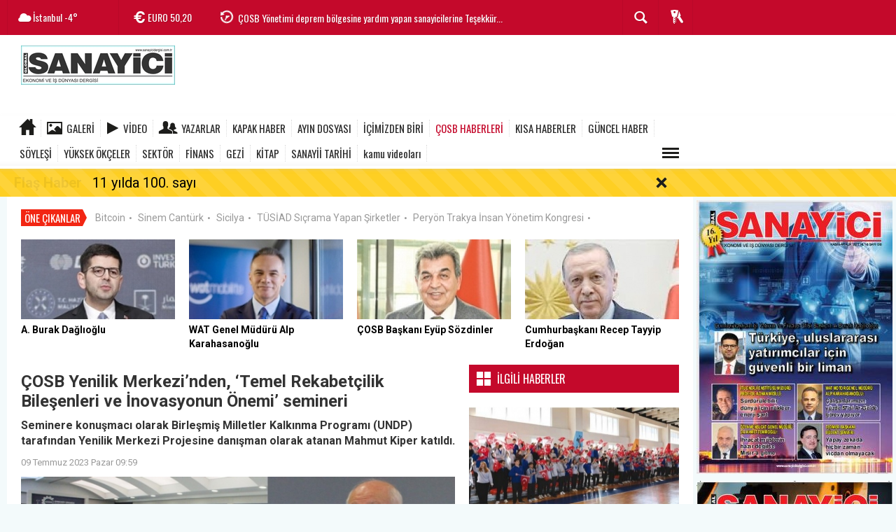

--- FILE ---
content_type: text/html; charset=utf-8
request_url: https://www.sanayicidergisi.com.tr/cosb-haberleri/cosb-yenilik-merkezinden-temel-rekabetcilik-bilesenleri-ve-inovasyonun-h2064.html
body_size: 12827
content:
  <!DOCTYPE html>
<html lang="tr" class="sayfa-haber hs-rush no-inlinesvg site-left" itemscope itemtype="http://schema.org/NewsArticle">
  <head>
    <title>ÇOSB Yenilik Merkezi’nden, ‘Temel Rekabetçilik Bileşenleri ve İnovasyonun Önemi’ semineri</title>
<meta charset="utf-8">
<!--meta name="viewport" content="width=device-width, initial-scale=1.0"-->
<meta name="description" content="Seminere konuşmacı olarak Birleşmiş Milletler Kalkınma Programı (UNDP) tarafından Yenilik Merkezi Projesine danışman olarak atanan Mahmut Kiper katıldı." />
<meta name="keywords" content="" />
<meta name="news_keywords" content="">
<meta name="author" content="GLOBAL SANAYİCİ" /><meta name="theme-color" content="#c4092b"><meta property="og:site_name" content="GLOBAL SANAYİCİ" />
<meta property="og:title" content="ÇOSB Yenilik Merkezi’nden, ‘Temel Rekabetçilik Bileşenleri ve İnovasyonun Önemi’ semineri" />
<meta property="og:description" content="Seminere konuşmacı olarak Birleşmiş Milletler Kalkınma Programı (UNDP) tarafından Yenilik Merkezi Projesine danışman olarak atanan Mahmut Kiper katıldı." />
  <meta property="og:image" content="https://www.sanayicidergisi.com.tr/images/haberler/2023/07/cosb_yenilik_merkezinden_temel_rekabetcilik_bilesenleri_ve_inovasyonun_onemi_semineri_h2064_bdb7b.jpg" />
<meta property="og:type" content="article" />
<meta property="og:url" content="https://www.sanayicidergisi.com.tr/cosb-haberleri/cosb-yenilik-merkezinden-temel-rekabetcilik-bilesenleri-ve-inovasyonun-h2064.html" /><meta http-equiv="refresh" content="120" /><meta name="twitter:card" content="summary_large_image" />
<meta property="og:title" content="ÇOSB Yenilik Merkezi’nden, ‘Temel Rekabetçilik Bileşenleri ve İnovasyonun Önemi’ semineri" />
<meta name="twitter:url" content="http://www.sanayicidergisi.com.tr/cosb-haberleri/cosb-yenilik-merkezinden-temel-rekabetcilik-bilesenleri-ve-inovasyonun-h2064.html" />
<meta name="twitter:domain" content="https://www.sanayicidergisi.com.tr/" />
<meta name="twitter:site" content="" />
<meta name="twitter:title" content="ÇOSB Yenilik Merkezi’nden, ‘Temel Rekabetçilik Bileşenleri ve İnovasyonun Önemi’ semineri" />
<meta name="twitter:description" content="Seminere konuşmacı olarak Birleşmiş Milletler Kalkınma Programı (UNDP) tarafından Yenilik Merkezi Projesine danışman olarak atanan Mahmut Kiper katıldı." />
<meta name="twitter:image:src" content="https://www.sanayicidergisi.com.tr/images/haberler/2023/07/cosb_yenilik_merkezinden_temel_rekabetcilik_bilesenleri_ve_inovasyonun_onemi_semineri_h2064_bdb7b.jpg" /><link rel="alternate" href="https://www.sanayicidergisi.com.tr/cosb-haberleri/cosb-yenilik-merkezinden-temel-rekabetcilik-bilesenleri-ve-inovasyonun-h2064.html" hreflang="tr" />

<link href='https://fonts.googleapis.com/css?family=Oswald&amp;subset=latin,latin-ext' rel='stylesheet' type='text/css'>
<link href='https://fonts.googleapis.com/css?family=Roboto:400,400italic,500,500italic,700&amp;subset=latin,latin-ext' rel='stylesheet' type='text/css'>
<link href="https://www.sanayicidergisi.com.tr/_themes/hs-rush-lite/style/compress.css" rel="stylesheet"/>
<link href="https://www.sanayicidergisi.com.tr/_themes/hs-rush-lite/style/renk.css" rel="stylesheet"/><link href="https://www.sanayicidergisi.com.tr/_themes/hs-rush-lite/style/print.css" rel="stylesheet" media="print"/>

<link rel="alternate" type="application/rss+xml" title="RSS servisi" href="https://www.sanayicidergisi.com.tr/rss.php" />
<link rel="shortcut icon" href="https://www.sanayicidergisi.com.tr/_themes/hs-rush-lite/images/favicon.ico"><link itemprop="mainEntityOfPage" rel="canonical" href="https://www.sanayicidergisi.com.tr/cosb-haberleri/cosb-yenilik-merkezinden-temel-rekabetcilik-bilesenleri-ve-inovasyonun-h2064.html">
<link rel="amphtml" href="https://www.sanayicidergisi.com.tr/haber/amp/2064">  <link rel="image_src" type="image/jpeg" href="https://www.sanayicidergisi.com.tr/images/haberler/2023/07/cosb_yenilik_merkezinden_temel_rekabetcilik_bilesenleri_ve_inovasyonun_onemi_semineri_h2064_bdb7b.jpg" />
<meta itemprop="headline" content="ÇOSB Yenilik Merkezi’nden, ‘Temel Rekabetçilik Bileşenleri ve İnovasyonun Önemi’ semineri" />
<meta itemprop="thumbnailUrl" content="https://www.sanayicidergisi.com.tr/images/haberler/thumbs/2023/07/cosb_yenilik_merkezinden_temel_rekabetcilik_bilesenleri_ve_inovasyonun_onemi_semineri_h2064_bdb7b.jpg" />
<meta itemprop="articleSection" content="ÇOSB HABERLERİ" name="section" />
<meta itemprop="dateCreated" content="2023-07-09T09:59:21+02:00" />
<meta itemprop="image" content="https://www.sanayicidergisi.com.tr/images/haberler/2023/07/cosb_yenilik_merkezinden_temel_rekabetcilik_bilesenleri_ve_inovasyonun_onemi_semineri_h2064_bdb7b.jpg" />
<meta itemprop="genre" content="news" name="medium" />
<meta itemprop="inLanguage" content="tr-TR" />
<meta itemprop="keywords" content="" name="keywords" />

<!--[if gte IE 9]>
<style type="text/css">.gradient {filter: none;}</style>
<![endif]-->
<!--[if IE 7]>
<style type="text/css">.reklam.dikey.sol .fixed{margin-left:-px;}</style>
<![endif]-->

<script type="text/javascript">
var site_url = 'https://www.sanayicidergisi.com.tr/',
tema = 'hs-rush-lite',
surum = '1.0.0',
sistem = '5.9.3',
theme_path = 'https://www.sanayicidergisi.com.tr/_themes/hs-rush-lite/',
ajax_url = '_ajax/',
cat_limit = '99',
headerayar = 'header_genis',
poll_voted = '',
comment_approved = '',
lazyload = '0',
twitter_user  = '',
facebook_user = '',
popup_saat = '1',
yorum_harf_ayar = '1',
namaz_default = 'istanbul',
uye_gir = 'Üye Girişi',
uye_ol = 'Üye Ol',
cikis_yap = 'Çıkış Yap',
baglan_fb = 'Facebook ile Bağlan';
</script>

<meta name="yandex-verification" content="d6fc860bb652debf" />

<meta name="google-site-verification" content="vSoVo63uFMaC0zb23MeovpAmVHFKNgbuKRVXxhaJPkw" />    <!--[if lt IE 9]>
      <script src="http://html5shim.googlecode.com/svn/trunk/html5.js"></script>
    <![endif]-->
      </head>
  <body class="hs-lch">

    
        
    
        
        <!-- HEADER -->
    <div id="siteHeader" class="header clearfix">
      <div id="header-top" class="header-top hs-bgc clearfix">
  <div class="header-top-container">

    
        <div class="header-top-block header-top-weather">
      <div class="glyphicons white cloud">İstanbul <span class="degree">-4°</span></div>
    </div>
    

    <div class="header-top-block header-top-cycle">
            <div class="header-top-currency">
        <div class="currency-cycle">
          <div class="hs-bgc currency-dolar glyphicons white usd">DOLAR <span class="currency-rate">43,28</span></div>
          <div class="hs-bgc currency-euro glyphicons white euro">EURO <span class="currency-rate">50,20</span></div>
          <div class="hs-bgc currency-altin glyphicons white coins">ALTIN <span class="currency-rate">6.375,38</span></div>
          <div class="hs-bgc currency-bist glyphicons white global">BIST <span class="currency-rate">12.669</span></div>
        </div>
      </div>
      
      <div class="header-top-hot mleft">
        <div class="hot-cycle">
                            <div class="hs-bgc">
                  <a class="glyphicons white history hs-sdch rotateIn" href="https://www.sanayicidergisi.com.tr/cosb-haberleri/ozel-cosb-lisesinin-duyarli-ogrencileri-yemek-atiklariyla-sokak-h2153.html" title="Özel ÇOSB Lisesinin duyarlı öğrencileri yemek atıklarıyla sokak hayvanlarına özel mama ürettiler" >Özel ÇOSB Lisesinin duyarlı öğrencileri yemek atıklarıyla sokak...</a>
                </div>
                            <div class="hs-bgc">
                  <a class="glyphicons white history hs-sdch rotateIn" href="https://www.sanayicidergisi.com.tr/cosb-haberleri/cosb-yonetimi-deprem-bolgesine-yardim-yapan-sanayicilerine-tesekkur-h2040.html" title="ÇOSB Yönetimi deprem bölgesine yardım yapan sanayicilerine Teşekkür Belgesi gönderdi" >ÇOSB Yönetimi deprem bölgesine yardım yapan sanayicilerine Teşekkür...</a>
                </div>
                            <div class="hs-bgc">
                  <a class="glyphicons white history hs-sdch rotateIn" href="https://www.sanayicidergisi.com.tr/cosb-haberleri/cosbnin-1000-adet-erzak-kolisi-deprem-bolgesine-ulastirildi-h2039.html" title="ÇOSB’nin 1000 adet erzak kolisi deprem bölgesine ulaştırıldı" >ÇOSB’nin 1000 adet erzak kolisi deprem bölgesine ulaştırıldı</a>
                </div>
                            <div class="hs-bgc">
                  <a class="glyphicons white history hs-sdch rotateIn" href="https://www.sanayicidergisi.com.tr/cosb-haberleri/depremden-etkilenen-sanayicilerin-sorunlarini-degerlendirme-toplantisinin-h2038.html" title="Depremden Etkilenen Sanayicilerin Sorunlarını Değerlendirme Toplantısı’nın ikincisi yapıldı" >Depremden Etkilenen Sanayicilerin Sorunlarını Değerlendirme Toplantısı’nın...</a>
                </div>
                            <div class="hs-bgc">
                  <a class="glyphicons white history hs-sdch rotateIn" href="https://www.sanayicidergisi.com.tr/cosb-haberleri/cosb-yonetiminden-zekaya-ziyaret-h1876.html" title="ÇOSB yönetiminden ZEKA’ya ziyaret" >ÇOSB yönetiminden ZEKA’ya ziyaret</a>
                </div>
                            <div class="hs-bgc">
                  <a class="glyphicons white history hs-sdch rotateIn" href="https://www.sanayicidergisi.com.tr/cosb-haberleri/sozdinler-bloomberg-tvde-gundemi-degerlendirdi-h1766.html" title="Sözdinler, Bloomberg TV’de gündemi değerlendirdi" >Sözdinler, Bloomberg TV’de gündemi değerlendirdi</a>
                </div>
                            <div class="hs-bgc">
                  <a class="glyphicons white history hs-sdch rotateIn" href="https://www.sanayicidergisi.com.tr/cosb-haberleri/cosb-2-kisim-tir-parki-faaliyete-geciyor-h1765.html" title="ÇOSB 2. Kısım TIR Parkı faaliyete geçiyor" >ÇOSB 2. Kısım TIR Parkı faaliyete geçiyor</a>
                </div>
                            <div class="hs-bgc">
                  <a class="glyphicons white history hs-sdch rotateIn" href="https://www.sanayicidergisi.com.tr/soylesi/finansal-okuryazarlik-bir-yasam-tarzidir-h1741.html" title="Finansal okuryazarlık bir yaşam tarzıdır" >Finansal okuryazarlık bir yaşam tarzıdır</a>
                </div>
                            <div class="hs-bgc">
                  <a class="glyphicons white history hs-sdch rotateIn" href="https://www.sanayicidergisi.com.tr/guncel-haber/tuseb-hizmet-odulu-kocak-farmaya-verildi-h1738.html" title="TÜSEB Hizmet Ödülü Koçak Farma’ya verildi" >TÜSEB Hizmet Ödülü Koçak Farma’ya verildi</a>
                </div>
                            <div class="hs-bgc">
                  <a class="glyphicons white history hs-sdch rotateIn" href="https://www.sanayicidergisi.com.tr/guncel-haber/sanayilesme-icra-komitesi-kuruldu-h1737.html" title="Sanayileşme İcra Komitesi kuruldu" >Sanayileşme İcra Komitesi kuruldu</a>
                </div>
                    </div>
      </div>
    </div>

    <div class="header-top-block header-top-right">
      <div class="header-top-user">

              <div class="btn-group">
                <button class="btn btn-user hs-bgco dropdown-toggle glyphicons white keys" data-toggle="dropdown"></button>
                <ul id="memberArea" class="dropdown-menu hs-bgcd">
                </ul>
              </div>

      </div>
    </div>

      <div id="sb-search" class="header-top-block header-top-search sb-search">
            <form action="https://www.sanayicidergisi.com.tr/" method="get">
              <input type="hidden" name="m" value="arama">


                            

              <input class="sb-search-input hs-bgcd" placeholder="Haber Ara ..." type="search" name="q" id="search">
              <input type="hidden" name="auth" value="57766233d1190b6fc77bbcd14f0d8db68ca4b786" />
              <input class="sb-search-submit" type="submit" value="">
              <span class="sb-icon-search hs-bgc"></span>
            </form>
          </div>
  </div>
</div>
      <div id="logo" class="container">
  <div class="row">
        <div class="span3">
              <span class="logo"><a href="https://www.sanayicidergisi.com.tr/" class="logo"><img src="https://www.sanayicidergisi.com.tr/images/banner/sanayicidergisilogokucuk2.jpg" alt="ÇOSB Yenilik Merkezi’nden, ‘Temel Rekabetçilik Bileşenleri ve İnovasyonun Önemi’ semineri" /></a></span>
          </div>
    <div class="span9">
          </div>
      </div>
</div>

<div id="menu" class="clearfix">

  <div class="kategori">
    <div class="container">
      <a href="https://www.sanayicidergisi.com.tr/" class="glyphicons home"></a>

            <a href="https://www.sanayicidergisi.com.tr/galeri/" class="glyphicons picture">Galeri</a>
      
            <a href="https://www.sanayicidergisi.com.tr/webtv/" class="glyphicons play">Video</a>
      
            <a href="https://www.sanayicidergisi.com.tr/yazarlar/" class="glyphicons parents">Yazarlar</a>
      
      
              <a title="KAPAK HABER" href="https://www.sanayicidergisi.com.tr/kapak-haber" id="k20"    >KAPAK HABER</a>
<a title="AYIN DOSYASI" href="https://www.sanayicidergisi.com.tr/ayin-dosyasi" id="k2"    >AYIN DOSYASI</a>
<a title="İÇİMİZDEN BİRİ" href="https://www.sanayicidergisi.com.tr/icimizden-biri" id="k11"    >İÇİMİZDEN BİRİ</a>
<a title="ÇOSB HABERLERİ" href="https://www.sanayicidergisi.com.tr/cosb-haberleri" id="k12" class="current"   >ÇOSB HABERLERİ</a>
<a title="KISA HABERLER" href="https://www.sanayicidergisi.com.tr/kisa-haberler" id="k15"    >KISA HABERLER</a>
<a title="GÜNCEL HABER" href="https://www.sanayicidergisi.com.tr/guncel-haber" id="k1"    >GÜNCEL HABER</a>
<a title="SÖYLEŞİ" href="https://www.sanayicidergisi.com.tr/soylesi" id="k10"    >SÖYLEŞİ</a>
<a title="YÜKSEK ÖKÇELER" href="https://www.sanayicidergisi.com.tr/yuksek-okceler" id="k9"    >YÜKSEK ÖKÇELER</a>
<a title="SEKTÖR" href="https://www.sanayicidergisi.com.tr/sektor" id="k18"    >SEKTÖR</a>
<a title="FİNANS" href="https://www.sanayicidergisi.com.tr/finans" id="k19"    >FİNANS</a>
<a title="GEZİ" href="https://www.sanayicidergisi.com.tr/gezi" id="k16"    >GEZİ</a>
<a title="KİTAP" href="https://www.sanayicidergisi.com.tr/kitap" id="k25"    >KİTAP</a>
<a title="SANAYİİ TARİHİ" href="https://www.sanayicidergisi.com.tr/sanayii-tarihi" id="k28"    >SANAYİİ TARİHİ</a>
<a title="kamu videoları" href="https://www.sanayicidergisi.com.tr/kamu-videolari" id="k29"    >kamu videoları</a>
<div class="other pull-right"><a href="#" class="all glyphicons show_lines" title="Diğer Kategoriler"></a></div>      
      
      
    </div>
  </div>

  <div class="othercat right">
    <div class="container center">
                        </div>
  </div>

  
</div>
      <div id="flashaber" data-flash="fh1734" >
	<div class="f-kapsayici">
		<div class="f-baslik">Flaş Haber</div>
		<div class="f-haber">
			<a href="https://www.sanayicidergisi.com.tr/kapak-haber/11-yilda-100-sayi-h1734.html" title="11 yılda 100. sayı" target="_blank">11 yılda 100. sayı</a>
		</div>
		<span class="glyphicons remove_2 f_kapat"></span>
	</div>
</div>
    </div>
    
    <div id="mainContainer" class="container left shadow" style="padding-top:20px;">

            <div class="page-header-fixed style hide">
        <div class="container center">
        <div class="title"></div>
        <div class="pull-right">          <span class="scroll-link d-goto" id="yorumyaplink" style="margin-right: 15px;"><i class="halflings-icon comments"></i> Yorum Yap</span>          <a class="print d-print" href="javascript:window.print()" style="margin-right: 15px;"><i class="halflings-icon print"></i> Yazdır</a>
          <a href="javascript:void(0);" onclick="shareFacebook(gsTitle, gsUrl);" class="d-share" rel="nofollow" style="margin-right: 15px;"><i class="halflings-icon share-alt"></i> <b>Facebook</b>'ta Paylaş</a>
        </div>
        </div>
      </div>
      
      
      
<div id="etiketler" class="fluid etiketler ">
  <span class="title">Öne Çıkanlar</span>
    <a href="https://www.sanayicidergisi.com.tr/haberleri/Bitcoin" title="Bitcoin">Bitcoin</a><span class="dot">•</span>
    <a href="https://www.sanayicidergisi.com.tr/haberleri/Sinem Cantürk" title="Sinem Cantürk">Sinem Cantürk</a><span class="dot">•</span>
    <a href="https://www.sanayicidergisi.com.tr/haberleri/Sicilya" title="Sicilya">Sicilya</a><span class="dot">•</span>
    <a href="https://www.sanayicidergisi.com.tr/haberleri/TÜSİAD Sıçrama Yapan Şirketler" title="TÜSİAD Sıçrama Yapan Şirketler">TÜSİAD Sıçrama Yapan Şirketler</a><span class="dot">•</span>
    <a href="https://www.sanayicidergisi.com.tr/haberleri/Peryön Trakya İnsan Yönetim Kongresi" title="Peryön Trakya İnsan Yönetim Kongresi">Peryön Trakya İnsan Yönetim Kongresi</a><span class="dot">•</span>
  </div>


      

<div id="ustmanset" class="fluid ustmanset ">
    <div class="span">
    <a href="https://www.sanayicidergisi.com.tr/kapak-haber/a-burak-daglioglu-turkiye-uluslararasi-yatirimcilar-icin-guvenli-h2433.html" title="A. Burak Dağlıoğlu: Türkiye, uluslararası yatırımcılar için güvenli bir liman" >
      <img src="https://www.sanayicidergisi.com.tr/images/haberler/ustmanset/2025/11/burakdaglYogluust.jpg" alt="A. Burak Dağlıoğlu: Türkiye, uluslararası yatırımcılar için güvenli bir liman" />
      <div class="caption">A. Burak Dağlıoğlu</div>    </a>
  </div>
    <div class="span">
    <a href="https://www.sanayicidergisi.com.tr/icimizden-biri/alp-karahasanoglu-turkiyeden-yapilan-ihracatin-cogu-wat-motor-h2432.html" title="Alp Karahasanoğlu: Türkiye’den yapılan ihracatın çoğu  WAT Motor imzasını taşıyor" >
      <img src="https://www.sanayicidergisi.com.tr/images/haberler/ustmanset/2025/11/wat_alp_karahasan_ust.jpg" alt="Alp Karahasanoğlu: Türkiye’den yapılan ihracatın çoğu  WAT Motor imzasını taşıyor" />
      <div class="caption">WAT Genel Müdürü Alp Karahasanoğlu</div>    </a>
  </div>
    <div class="span">
    <a href="https://www.sanayicidergisi.com.tr/cosb-haberleri/cosb-den-ar-ge-basarisi-15-firma-listede-h2418.html" title="ÇOSB&#039;den Ar-Ge başarısı: 15 firma listede" >
      <img src="https://www.sanayicidergisi.com.tr/images/haberler/ustmanset/2025/11/eyup_sozdinler_ust.jpg" alt="ÇOSB&#039;den Ar-Ge başarısı: 15 firma listede" />
      <div class="caption">ÇOSB Başkanı Eyüp Sözdinler</div>    </a>
  </div>
    <div class="span">
    <a href="https://www.sanayicidergisi.com.tr/kapak-haber/evlatlarimiza-temiz-bir-cevre-saglikli-gelecek-birakmak-icin-h2411.html" title="“Evlatlarımıza temiz bir çevre, sağlıklı gelecek bırakmak için çıkardık”" >
      <img src="https://www.sanayicidergisi.com.tr/images/haberler/ustmanset/2025/09/erdogan_ust.jpeg" alt="“Evlatlarımıza temiz bir çevre, sağlıklı gelecek bırakmak için çıkardık”" />
      <div class="caption">Cumhurbaşkanı Recep Tayyip Erdoğan</div>    </a>
  </div>
  </div>
<!-- Üst Manşet -->



      
      <!-- MAIN -->

      
      
      
      
      <div class="row">

        
        <!-- Sol Blok -->
        <div id="main" class="span8">
          
<article id="haber">

    
    
          <div class="page-header clearfix">
        <h1 class="title gs-title" itemprop="name">ÇOSB Yenilik Merkezi’nden, ‘Temel Rekabetçilik Bileşenleri ve İnovasyonun Önemi’ semineri</h1>
                <h2 class="lead" itemprop="description"><strong>Seminere konuşmacı olarak Birleşmiş Milletler Kalkınma Programı (UNDP) tarafından Yenilik Merkezi Projesine danışman olarak atanan Mahmut Kiper katıldı.</strong></h2>
      </div>
    
            <div class="clearfix muted">
        <p class="pull-left"><span itemprop="datePublished" class="tarih-degistir" data-date="2023-07-09 09:59:21" content="2023-07-09T09:59:21+02:00">09 Temmuz 2023 Pazar 09:59</span></p>
              </div>
      
              <div class="clearfix newspic">
      <span>
        <img src="https://www.sanayicidergisi.com.tr/images/haberler/2023/07/cosb_yenilik_merkezinden_temel_rekabetcilik_bilesenleri_ve_inovasyonun_onemi_semineri_h2064_bdb7b.jpg" alt="ÇOSB Yenilik Merkezi’nden, ‘Temel Rekabetçilik Bileşenleri ve İnovasyonun Önemi’ semineri" itemprop="image"/>
      </span>
    </div>
    <div class="clearfix page-social">
        <div class="shr">
        <div id="paylas" class="hs-paylas paylas-haber-2064"></div>
        </div>
        <div class="karakterislem secilemez pull-right">
          <i class="glyphicons-icon text_smaller"></i>
          <i class="glyphicons-icon text_bigger"></i>
          <i class="glyphicons-icon font"></i>
          <a class="print" href="javascript:window.print()"><i class="glyphicons-icon print"></i></a>
        </div>
    </div>
      

  <div id="newstext" class="clearfix page-content">
    
                        <div itemprop="articleBody" id="newsbody"><p style="margin-bottom:.0001pt"><span style="line-height:normal"><span style="font-size:12.0pt"><span style="font-family:&quot;Arial&quot;,&quot;sans-serif&quot;">Çerkezköy Organize Sanayi Bölge (ÇOSB) Müdürlüğü tarafından kurulan Yenilik Merkezi’nin açılışı kapsamında ÇOSB katılımcı firmalarına yönelik önemli bir seminer gerçekleştirildi. ÇOSB Bölge Müdürlüğü Eğitim Salonunda yapılan ‘Temel Rekabetçilik Bileşenleri ve İnovasyonun Önemi’ seminerine konuşmacı olarak Birleşmiş Milletler Kalkınma Programı (</span></span><span style="font-size:12.0pt"><span style="font-family:&quot;Arial&quot;,&quot;sans-serif&quot;">UNDP) tarafından Yenilik Merkezi Projesine danışman olarak atanan Mahmut Kiper katıldı. </span></span></span></p>

<p style="margin-bottom:.0001pt"></p>

<p style="margin-bottom:.0001pt"><span style="line-height:normal"><span style="font-size:12.0pt"><span style="font-family:&quot;Arial&quot;,&quot;sans-serif&quot;">Katılımın oldukça yoğun olduğu seminerde teknoloji, firmalar açısından rekabetçilik bileşenleri, Ar-Ge ve inovasyon açısından önem taşıyan konular, dünyada inovasyon yönetimi açısından yürütülen çalışmalar konularında bilgi verildi.</span></span></span></p>
</div>
                    

  </div>
</article>

  
  
  <div id="yorumyap" style="margin:0"></div>
  
      <section>
              <div id="yorumlar">
            <ul class="nav nav-tabs" id="ytab">
              <li class="active"><a href="#yorumpanel" data-toggle="tab">Yorum Gönder <span class="label label-important">0</span></a></li>
                           </ul>

            <div class="tab-content">
                              <div class="tab-pane active" id="yorumpanel">
                                    <div class="yorumlar panel">
                    <div id="yorumpaneli" class="row-fluid">
                    <form  name="comment" class="comment_form" id="addcomment">
                        <div class="span1">
                                                        <img src="https://www.sanayicidergisi.com.tr/_themes/hs-rush-lite/images/no_author.jpg" alt="Avatar" class="img-rounded"/>                        </div>
                        <div class="span11">
                            <div class="row-fluid">
                                <div class="input-prepend span6">
                                    <span class="add-on">Adınız</span>
                                    <input name="isim"  class="span10 adsoyad" type="text"  id="adsoyad" size="30" maxlength="50"  title="Ad soyad gerekli!" />
                                </div>
                            </div>
                            <textarea name="yorum" maxlength="1000" class="span12" id="comment_field" onkeyup="textKey(this.form)" placeholder="Yorum yazmak için bu alanı kullanabilirsiniz. Yorum yazarken lütfen aşağıda yazılan uyarıları göz önünde bulundurunuz!"></textarea>
                            <div class="span12" style="margin:0;">
                            <div class="answer span5" style="display:none;">Yanıt: <b>@name</b> <a href="javascript:void(0)" class="kaldir">x</a></div>
                            <a href="javascript:void(0)" onclick="javascript:comment_send(2064);return false;" class="btn hs-sdch btn-warning pull-right">Yorum Gönder</a>
                            <div class="karakter span4 pull-right">Kalan Karakter: <input name="character" id="character" disabled size="3" value="1000"></div></div>
                        </div>
                        <input type="hidden" name="hid" value="2064" />
                        <input type="hidden" name="uid" value="0" />
                        <input type="hidden" name="tip" value="haber" />
                        <input type="hidden" name="cevap" value="" class="answer" />
                        <input type="hidden" name="cevap_id" value="0" class="cevap_id" />
                        <input type="hidden" name="token" value="57766233d1190b6fc77bbcd14f0d8db68ca4b786" />

                    </form>
                    </div>
                    <div class="alert">Yorumunuz onaylanmak üzere yöneticiye iletilmiştir.<a class="close" data-dismiss="alert" href="#">&times;</a></div>
                </div>
                <div class="alert alert-block alert-error fade in" style="display:block;margin-top:15px;">
                    <button type="button" class="close" data-dismiss="alert">×</button>
                    <strong>Dikkat!</strong> Suç teşkil edecek, yasadışı, tehditkar, rahatsız edici, hakaret ve küfür içeren, aşağılayıcı, küçük düşürücü, kaba, müstehcen, ahlaka aykırı, kişilik haklarına zarar verici ya da benzeri niteliklerde içeriklerden doğan her türlü mali, hukuki, cezai, idari sorumluluk içeriği gönderen Üye/Üyeler’e aittir.                </div>
            

            
            
            </div> <!-- .tab-pane -->

            
          </div> <!-- .tab-content -->

        </div> <!-- #yorumlar -->
    </section>
  
          </div>

                <!-- Sağ Blok -->
        <div id="sidebar" class="sidebar span4">
          
          
  
  
    <!-- ILGILI HABERLER  -->
  <div id="ilgiliHaberler-y">
    <div class="ilgiliHaberler-y-t glyphicons white show_big_thumbnails hs-bgc text-uppercase">İlgili Haberler</div>
        <div class="ilgiliHaber">
      <a href="https://www.sanayicidergisi.com.tr/cosb-haberleri/mtalde-cumhuriyetin-102-yili-coskulu-torenle-kutlandi-h2431.html"  title="MTAL’de Cumhuriyet’in 102. Yılı coşkulu törenle kutlandı">
        <img src="https://www.sanayicidergisi.com.tr/images/haberler/thumbs/2025/11/mtalde_cumhuriyetin_102_yili_coskulu_torenle_kutlandi_h2431_44de8.jpg" alt="MTAL’de Cumhuriyet’in 102. Yılı coşkulu törenle kutlandı" />
        <span>MTAL’de Cumhuriyet’in 102. Yılı coşkulu törenle...</span>
      </a>
    </div>
        <div class="ilgiliHaber">
      <a href="https://www.sanayicidergisi.com.tr/cosb-haberleri/devlet-tesvikleri-sanayicilere-anlatildi-h2430.html"  title="Devlet teşvikleri sanayicilere anlatıldı">
        <img src="https://www.sanayicidergisi.com.tr/images/haberler/thumbs/2025/11/devlet_tesvikleri_sanayicilere_anlatildi_h2430_fc9c3.jpg" alt="Devlet teşvikleri sanayicilere anlatıldı" />
        <span>Devlet teşvikleri sanayicilere anlatıldı</span>
      </a>
    </div>
        <div class="ilgiliHaber">
      <a href="https://www.sanayicidergisi.com.tr/cosb-haberleri/surdurulebilirlik-platformu-nda-iyi-uygulamalar-paylasildi-h2429.html"  title="Sürdürülebilirlik Platformu&#039;nda ‘İyi Uygulamalar’ paylaşıldı">
        <img src="https://www.sanayicidergisi.com.tr/images/haberler/thumbs/2025/11/surdurulebilirlik_platformu_nda_iyi_uygulamalar_paylasildi_h2429_5b605.jpg" alt="Sürdürülebilirlik Platformu&#039;nda ‘İyi Uygulamalar’ paylaşıldı" />
        <span>Sürdürülebilirlik Platformu&#039;nda ‘İyi Uygulamalar’...</span>
      </a>
    </div>
        <div class="ilgiliHaber">
      <a href="https://www.sanayicidergisi.com.tr/cosb-haberleri/cosb-calisanlari-su-verimliligi-icin-egitim-aldi-h2428.html"  title="ÇOSB çalışanları su verimliliği için eğitim aldı">
        <img src="https://www.sanayicidergisi.com.tr/images/haberler/thumbs/2025/11/cosb_calisanlari_su_verimliligi_icin_egitim_aldi_h2428_56ea8.jpg" alt="ÇOSB çalışanları su verimliliği için eğitim aldı" />
        <span>ÇOSB çalışanları su verimliliği için eğitim...</span>
      </a>
    </div>
        <div class="ilgiliHaber">
      <a href="https://www.sanayicidergisi.com.tr/cosb-haberleri/temel-is-guvenligi-egitimleri-gerceklestirildi-h2427.html"  title="&#039;Temel İş Güvenliği&#039; eğitimleri gerçekleştirildi">
        <img src="https://www.sanayicidergisi.com.tr/images/haberler/thumbs/2025/11/temel_is_guvenligi_egitimleri_gerceklestirildi_h2427_7783a.jpg" alt="&#039;Temel İş Güvenliği&#039; eğitimleri gerçekleştirildi" />
        <span>&#039;Temel İş Güvenliği&#039; eğitimleri gerçekleştirildi</span>
      </a>
    </div>
      </div>

  

  <!-- ENCOKLAR  -->
  <div class="encoklar">
    <div class="accordion">
          <div class="accordion-group">
        <div class="accordion-heading hs-bgc">
          <a class="accordion-toggle hs-sdch" data-toggle="collapse" data-parent="#encoklar" href="#collapseOne">
          <span class="encoklar-icon"><i class="halflings-icon white fire"></i></span><h5>Bu Ay Çok Okunanlar</h5></a>
        </div>
        <div id="collapseOne" class="accordion-body collapse in">
          <div class="accordion-inner">
            <ul class="en-list">
                          </ul>
          </div>
        </div>
      </div>
              <div class="accordion-group">
        <div class="accordion-heading hs-bgc">
          <a class="accordion-toggle hs-sdch" data-toggle="collapse" data-parent="#encoklar" href="#collapseTwo">
            <span class="encoklar-icon"><i class="halflings-icon white comments"></i></span><h5>Bu Ay Çok Yorumlananlar</h5></a>
        </div>
        <div id="collapseTwo" class="accordion-body collapse in">
          <div class="accordion-inner">
            <ul class="en-list">
                          </ul>
          </div>
        </div>
      </div>
        </div>
  </div>

  
  <!-- YAZARLAR -->
  <div id="syazar" class="hs-yazarlar">
    <div class="header">
      <h5><a href="https://www.sanayicidergisi.com.tr/yazarlar/" title="Yazarlar">Yazarlar</a></h5>
            <a class="control left" href="#" id="syprev"></a>
      <a class="control right" href="#" id="synext"></a>
          </div>
    <div class="content">
      <div class="item">
                  <div class="hs-yazar">
            <a href="https://www.sanayicidergisi.com.tr/tacir-nedir-makale,936.html" title="TACİR NEDİR?" >
            <div class="hs-yazar-resim pull-right">
                <img src="https://www.sanayicidergisi.com.tr/images/yazarlar/thumbs/ferhan_arikan4.jpg" alt="AV. FERHAN ARIKAN - KONUK YAZAR">
            </div>
            <div class="hs-yazar-icerik hs-yazar-orta">
              <h4 class="hs-yazar-baslik"><a href="https://www.sanayicidergisi.com.tr/profil/26/av-ferhan-arikan-konuk-yazar" title="AV. FERHAN ARIKAN - KONUK YAZAR">AV. FERHAN ARIKAN - KONUK YAZAR</a></h4>
              <a href="https://www.sanayicidergisi.com.tr/tacir-nedir-makale,936.html" title="TACİR NEDİR?" >TACİR NEDİR?</a>
            </div>
          </a>
          </div>
                  <div class="hs-yazar">
            <a href="https://www.sanayicidergisi.com.tr/bavulu-cantayla-ithal-etti-samsonite-ile-isbirligi-kapisini-43-yil-once-acti-makale,935.html" title="Bavulu ‘çanta’yla ithal etti, Samsonite ile işbirliği kapısını 43 yıl önce açtı" >
            <div class="hs-yazar-resim pull-right">
                <img src="https://www.sanayicidergisi.com.tr/images/yazarlar/thumbs/Vahap_Munyar.jpg" alt="Vahap MUNYAR">
            </div>
            <div class="hs-yazar-icerik hs-yazar-orta">
              <h4 class="hs-yazar-baslik"><a href="https://www.sanayicidergisi.com.tr/profil/5/vahap-munyar" title="Vahap MUNYAR">Vahap MUNYAR</a></h4>
              <a href="https://www.sanayicidergisi.com.tr/bavulu-cantayla-ithal-etti-samsonite-ile-isbirligi-kapisini-43-yil-once-acti-makale,935.html" title="Bavulu ‘çanta’yla ithal etti, Samsonite ile işbirliği kapısını 43 yıl önce açtı" >Bavulu ‘çanta’yla ithal etti, Samsonite ile işbirliği kapısını 43 yıl önce açtı</a>
            </div>
          </a>
          </div>
                  <div class="hs-yazar">
            <a href="https://www.sanayicidergisi.com.tr/cin-6-gyi-konusuyor-makale,934.html" title="Çin 6 G’yi konuşuyor" >
            <div class="hs-yazar-resim pull-right">
                <img src="https://www.sanayicidergisi.com.tr/images/yazarlar/thumbs/Celal_Toprak.jpg" alt="Celal TOPRAK">
            </div>
            <div class="hs-yazar-icerik hs-yazar-orta">
              <h4 class="hs-yazar-baslik"><a href="https://www.sanayicidergisi.com.tr/profil/2/celal-toprak" title="Celal TOPRAK">Celal TOPRAK</a></h4>
              <a href="https://www.sanayicidergisi.com.tr/cin-6-gyi-konusuyor-makale,934.html" title="Çin 6 G’yi konuşuyor" >Çin 6 G’yi konuşuyor</a>
            </div>
          </a>
          </div>
              </div>
      <div class="item">
                <div class="hs-yazar">
            <a href="https://www.sanayicidergisi.com.tr/uluslararasi-dogrudan-yatirimlardan-nukleer-enerjiye-kadar-80-dolu-sayfa-makale,933.html" title="Uluslararası doğrudan yatırımlardan nükleer enerjiye kadar 80 dolu sayfa" >
            <div class="hs-yazar-resim pull-right">
                <img src="https://www.sanayicidergisi.com.tr/images/yazarlar/thumbs/tweeter_foto1.jpg" alt="GİRAY DUDA">
            </div>
            <div class="hs-yazar-icerik hs-yazar-orta">
              <h4 class="hs-yazar-baslik"><a href="https://www.sanayicidergisi.com.tr/profil/23/giray-duda" title="GİRAY DUDA">GİRAY DUDA</a></h4>
              <a href="https://www.sanayicidergisi.com.tr/uluslararasi-dogrudan-yatirimlardan-nukleer-enerjiye-kadar-80-dolu-sayfa-makale,933.html" title="Uluslararası doğrudan yatırımlardan nükleer enerjiye kadar 80 dolu sayfa" >Uluslararası doğrudan yatırımlardan nükleer enerjiye kadar 80 dolu sayfa</a>
            </div>
          </a>
          </div>
                  <div class="hs-yazar">
            <a href="https://www.sanayicidergisi.com.tr/sabir-ve-sebatla-bekliyoruz-makale,932.html" title="Sabır ve sebatla bekliyoruz" >
            <div class="hs-yazar-resim pull-right">
                <img src="https://www.sanayicidergisi.com.tr/images/yazarlar/thumbs/eyupsozdinlerkose1k.jpg" alt="Eyüp SÖZDİNLER">
            </div>
            <div class="hs-yazar-icerik hs-yazar-orta">
              <h4 class="hs-yazar-baslik"><a href="https://www.sanayicidergisi.com.tr/profil/17/eyup-sozdinler" title="Eyüp SÖZDİNLER">Eyüp SÖZDİNLER</a></h4>
              <a href="https://www.sanayicidergisi.com.tr/sabir-ve-sebatla-bekliyoruz-makale,932.html" title="Sabır ve sebatla bekliyoruz" >Sabır ve sebatla bekliyoruz</a>
            </div>
          </a>
          </div>
                  <div class="hs-yazar">
            <a href="https://www.sanayicidergisi.com.tr/meslek-liseleri-ve-is-dunyasi-makale,927.html" title="MESLEK LİSELERİ VE İŞ DÜNYASI" >
            <div class="hs-yazar-resim pull-right">
                <img src="https://www.sanayicidergisi.com.tr/images/yazarlar/thumbs/ahmettemirogluyenikucuk.jpg" alt="Dr. AHMET TEMİROĞLU">
            </div>
            <div class="hs-yazar-icerik hs-yazar-orta">
              <h4 class="hs-yazar-baslik"><a href="https://www.sanayicidergisi.com.tr/profil/8/dr-ahmet-temiroglu" title="Dr. AHMET TEMİROĞLU">Dr. AHMET TEMİROĞLU</a></h4>
              <a href="https://www.sanayicidergisi.com.tr/meslek-liseleri-ve-is-dunyasi-makale,927.html" title="MESLEK LİSELERİ VE İŞ DÜNYASI" >MESLEK LİSELERİ VE İŞ DÜNYASI</a>
            </div>
          </a>
          </div>
              </div>
      <div class="item">
                <div class="hs-yazar">
            <a href="https://www.sanayicidergisi.com.tr/dongusel-ekonomi-surdurulebilir-gelecegin-anahtari-makale,925.html" title="DÖNGÜSEL EKONOMİ: SÜRDÜRÜLEBİLİR GELECEĞİN ANAHTARI" >
            <div class="hs-yazar-resim pull-right">
                <img src="https://www.sanayicidergisi.com.tr/images/yazarlar/thumbs/selincobanogluozkosefotosu2.jpg" alt="SELİN ÇOBANOĞLU ÖZ - KONUK YAZAR">
            </div>
            <div class="hs-yazar-icerik hs-yazar-orta">
              <h4 class="hs-yazar-baslik"><a href="https://www.sanayicidergisi.com.tr/profil/31/selin-cobanoglu-oz-konuk-yazar" title="SELİN ÇOBANOĞLU ÖZ - KONUK YAZAR">SELİN ÇOBANOĞLU ÖZ - KONUK YAZAR</a></h4>
              <a href="https://www.sanayicidergisi.com.tr/dongusel-ekonomi-surdurulebilir-gelecegin-anahtari-makale,925.html" title="DÖNGÜSEL EKONOMİ: SÜRDÜRÜLEBİLİR GELECEĞİN ANAHTARI" >DÖNGÜSEL EKONOMİ: SÜRDÜRÜLEBİLİR GELECEĞİN ANAHTARI</a>
            </div>
          </a>
          </div>
                  <div class="hs-yazar">
            <a href="https://www.sanayicidergisi.com.tr/turkiye-nin-yesil-donusumunde-yeni-bir-paradigma-makale,924.html" title="Türkiye&#039;nin Yeşil Dönüşümünde Yeni Bir Paradigma" >
            <div class="hs-yazar-resim pull-right">
                <img src="https://www.sanayicidergisi.com.tr/images/yazarlar/thumbs/esrayukselacikosefoto.jpg" alt="PROF. DR. ESRA YÜKSEL ACI - KONUK YAZAR">
            </div>
            <div class="hs-yazar-icerik hs-yazar-orta">
              <h4 class="hs-yazar-baslik"><a href="https://www.sanayicidergisi.com.tr/profil/30/prof-dr-esra-yuksel-aci-konuk-yazar" title="PROF. DR. ESRA YÜKSEL ACI - KONUK YAZAR">PROF. DR. ESRA YÜKSEL ACI - KONUK YAZAR</a></h4>
              <a href="https://www.sanayicidergisi.com.tr/turkiye-nin-yesil-donusumunde-yeni-bir-paradigma-makale,924.html" title="Türkiye&#039;nin Yeşil Dönüşümünde Yeni Bir Paradigma" >Türkiye&#039;nin Yeşil Dönüşümünde Yeni Bir Paradigma</a>
            </div>
          </a>
          </div>
                  <div class="hs-yazar">
            <a href="https://www.sanayicidergisi.com.tr/meraklisi-icin-yapay-zekanin-temel-kavramlari-makale,886.html" title="Meraklısı için Yapay Zeka’nın temel kavramları" >
            <div class="hs-yazar-resim pull-right">
                <img src="https://www.sanayicidergisi.com.tr/images/yazarlar/thumbs/murat_bayYndYr1.jpg" alt="MURAT BAYINDIR - KONUK YAZAR">
            </div>
            <div class="hs-yazar-icerik hs-yazar-orta">
              <h4 class="hs-yazar-baslik"><a href="https://www.sanayicidergisi.com.tr/profil/29/murat-bayindir-konuk-yazar" title="MURAT BAYINDIR - KONUK YAZAR">MURAT BAYINDIR - KONUK YAZAR</a></h4>
              <a href="https://www.sanayicidergisi.com.tr/meraklisi-icin-yapay-zekanin-temel-kavramlari-makale,886.html" title="Meraklısı için Yapay Zeka’nın temel kavramları" >Meraklısı için Yapay Zeka’nın temel kavramları</a>
            </div>
          </a>
          </div>
              </div>
      <div class="item">
                <div class="hs-yazar">
            <a href="https://www.sanayicidergisi.com.tr/endustri-40dan-endustri-60a-yolculuk-makale,857.html" title="ENDÜSTRİ 4.0’DAN ENDÜSTRİ 6.0’A YOLCULUK" >
            <div class="hs-yazar-resim pull-right">
                <img src="https://www.sanayicidergisi.com.tr/images/yazarlar/thumbs/seniyeumit.jpg" alt="Prof. Dr. Seniye Ümit Oktay Fırat">
            </div>
            <div class="hs-yazar-icerik hs-yazar-orta">
              <h4 class="hs-yazar-baslik"><a href="https://www.sanayicidergisi.com.tr/profil/20/prof-dr-seniye-umit-oktay-firat" title="Prof. Dr. Seniye Ümit Oktay Fırat">Prof. Dr. Seniye Ümit Oktay Fırat</a></h4>
              <a href="https://www.sanayicidergisi.com.tr/endustri-40dan-endustri-60a-yolculuk-makale,857.html" title="ENDÜSTRİ 4.0’DAN ENDÜSTRİ 6.0’A YOLCULUK" >ENDÜSTRİ 4.0’DAN ENDÜSTRİ 6.0’A YOLCULUK</a>
            </div>
          </a>
          </div>
                  <div class="hs-yazar">
            <a href="https://www.sanayicidergisi.com.tr/cumhuriyetin-100-yili-ovp-endustri-60-darbeler-kitasi-afrika-makale,853.html" title="Cumhuriyet’in 100. yılı, OVP, Endüstri 6.0, darbeler kıtası Afrika" >
            <div class="hs-yazar-resim pull-right">
                <img src="https://www.sanayicidergisi.com.tr/images/yazarlar/thumbs/aesen.png" alt="Arif ESEN">
            </div>
            <div class="hs-yazar-icerik hs-yazar-orta">
              <h4 class="hs-yazar-baslik"><a href="https://www.sanayicidergisi.com.tr/profil/7/arif-esen" title="Arif ESEN">Arif ESEN</a></h4>
              <a href="https://www.sanayicidergisi.com.tr/cumhuriyetin-100-yili-ovp-endustri-60-darbeler-kitasi-afrika-makale,853.html" title="Cumhuriyet’in 100. yılı, OVP, Endüstri 6.0, darbeler kıtası Afrika" >Cumhuriyet’in 100. yılı, OVP, Endüstri 6.0, darbeler kıtası Afrika</a>
            </div>
          </a>
          </div>
              </div>
    </div>
  </div>

  
<!-- NAMAZ VAKITLERI -->
  <div class="namazvakitleri">
    <div class="title">
      <h5>Namaz Vakitleri</h5>
      <select name="namaz" onchange="namaz_vakitleri(this.value); " class="span5 pull-right">
                <option value="adana" >Adana</option>
                <option value="adiyaman" >Adıyaman</option>
                <option value="afyon" >Afyon</option>
                <option value="agri" >Ağrı</option>
                <option value="aksaray" >Aksaray</option>
                <option value="amasya" >Amasya</option>
                <option value="ankara" >Ankara</option>
                <option value="antalya" >Antalya</option>
                <option value="ardahan" >Ardahan</option>
                <option value="artvin" >Artvin</option>
                <option value="aydin" >Aydın</option>
                <option value="balikesir" >Balıkesir</option>
                <option value="bartin" >Bartın</option>
                <option value="batman" >Batman</option>
                <option value="bayburt" >Bayburt</option>
                <option value="bilecik" >Bilecik</option>
                <option value="bingol" >Bingöl</option>
                <option value="bitlis" >Bitlis</option>
                <option value="bolu" >Bolu</option>
                <option value="burdur" >Burdur</option>
                <option value="bursa" >Bursa</option>
                <option value="canakkale" >Çanakkale</option>
                <option value="cankiri" >Çankırı</option>
                <option value="corum" >Çorum</option>
                <option value="denizli" >Denizli</option>
                <option value="diyarbakir" >Diyarbakır</option>
                <option value="duzce" >Düzce</option>
                <option value="edirne" >Edirne</option>
                <option value="elazig" >Elazığ</option>
                <option value="erzincan" >Erzincan</option>
                <option value="erzurum" >Erzurum</option>
                <option value="eskisehir" >Eskişehir</option>
                <option value="gaziantep" >Gaziantep</option>
                <option value="giresun" >Giresun</option>
                <option value="gumushane" >Gümüşhane</option>
                <option value="hakkari" >Hakkari</option>
                <option value="hatay" >Hatay</option>
                <option value="igdir" >Iğdır</option>
                <option value="isparta" >Isparta</option>
                <option value="istanbul" selected>İstanbul</option>
                <option value="izmir" >İzmir</option>
                <option value="kahramanmaras" >Kahramanmaraş</option>
                <option value="karabuk" >Karabük</option>
                <option value="karaman" >Karaman</option>
                <option value="kars" >Kars</option>
                <option value="kastamonu" >Kastamonu</option>
                <option value="kayseri" >Kayseri</option>
                <option value="kirikkale" >Kırıkkale</option>
                <option value="kirklareli" >Kırklareli</option>
                <option value="kirsehir" >Kırşehir</option>
                <option value="kilis" >Kilis</option>
                <option value="izmit" >Kocaeli</option>
                <option value="konya" >Konya</option>
                <option value="kutahya" >Kütahya</option>
                <option value="malatya" >Malatya</option>
                <option value="manisa" >Manisa</option>
                <option value="mardin" >Mardin</option>
                <option value="mersin" >Mersin</option>
                <option value="mugla" >Muğla</option>
                <option value="mus" >Muş</option>
                <option value="nevsehir" >Nevşehir</option>
                <option value="nigde" >Niğde</option>
                <option value="ordu" >Ordu</option>
                <option value="osmaniye" >Osmaniye</option>
                <option value="rize" >Rize</option>
                <option value="adapazari" >Sakarya</option>
                <option value="samsun" >Samsun</option>
                <option value="siirt" >Siirt</option>
                <option value="sinop" >Sinop</option>
                <option value="sivas" >Sivas</option>
                <option value="sanliurfa" >Şanlıurfa</option>
                <option value="sirnak" >Şırnak</option>
                <option value="tekirdag" >Tekirdağ</option>
                <option value="tokat" >Tokat</option>
                <option value="trabzon" >Trabzon</option>
                <option value="tunceli" >Tunceli</option>
                <option value="usak" >Uşak</option>
                <option value="van" >Van</option>
                <option value="yalova" >Yalova</option>
                <option value="yozgat" >Yozgat</option>
                <option value="zonguldak" >Zonguldak</option>
              </select>
    </div>
      <div class="sonuc">

      <table cellspacing="0" cellpadding="0" id="vakitler">
          <tr>
            <th>İmsak</th>
            <th>Güneş</th>
            <th>Öğle</th>
            <th>İkindi</th>
            <th>Akşam</th>
            <th>Yatsı</th>
          </tr>
          <tr>
            <td></td>
            <td></td>
            <td></td>
            <td></td>
            <td></td>
            <td></td>
          </tr>
      </table>


      </div>

  </div>

  
<!-- ARSIV -->
<div class="arsiv">
  <div class="header">
    <h5>Arşiv</h5>
  </div>
  <div class="content">
    <form action="https://www.sanayicidergisi.com.tr/?m=arsiv" method="post" name="arsiv" >
      <select name="gun" class="day span1">
                <option value="01" >01</option>
                <option value="02" >02</option>
                <option value="03" >03</option>
                <option value="04" >04</option>
                <option value="05" >05</option>
                <option value="06" >06</option>
                <option value="07" >07</option>
                <option value="08" >08</option>
                <option value="09" >09</option>
                <option value="10" >10</option>
                <option value="11" >11</option>
                <option value="12" >12</option>
                <option value="13" >13</option>
                <option value="14" >14</option>
                <option value="15" >15</option>
                <option value="16" >16</option>
                <option value="17" >17</option>
                <option value="18" >18</option>
                <option value="19" selected>19</option>
                <option value="20" >20</option>
                <option value="21" >21</option>
                <option value="22" >22</option>
                <option value="23" >23</option>
                <option value="24" >24</option>
                <option value="25" >25</option>
                <option value="26" >26</option>
                <option value="27" >27</option>
                <option value="28" >28</option>
                <option value="29" >29</option>
                <option value="30" >30</option>
                <option value="31" >31</option>
              </select>
      <select name="ay" class="month span1">
                <option value="01" selected>Ocak</option>
                <option value="02" >Şubat</option>
                <option value="03" >Mart</option>
                <option value="04" >Nisan</option>
                <option value="05" >Mayıs</option>
                <option value="06" >Haziran</option>
                <option value="07" >Temmuz</option>
                <option value="08" >Ağustos</option>
                <option value="09" >Eylül</option>
                <option value="10" >Ekim</option>
                <option value="11" >Kasım</option>
                <option value="12" >Aralık</option>
              </select>
      <select name="yil" class="year span1">
                <option value="2026" selected>2026</option>
                <option value="2025" >2025</option>
                <option value="2024" >2024</option>
                <option value="2023" >2023</option>
                <option value="2022" >2022</option>
              </select>
      <button type="submit" class="btn btn-default span1 pull-right">Ara</button>
    </form>
  </div>
</div>




        </div>
        
      </div>

        
        
        <!-- Sağ Dikey Reklam -->
        <div class="reklam dikey sag" style="width:px;height:px;">

                                                                <p style="width:280px;"><a href="https://www.sanayicidergisi.com.tr/banner.php?id=122" target="_blank" rel="nofollow"><img src="https://www.sanayicidergisi.com.tr/thumb.php?src=https://www.sanayicidergisi.com.tr/images/banner/kasim-aralik_25_kapak.jpg&w=280&h=391&q=80" width="280" height="391" style="width:280px;height: 391px;border:0" alt="banner122" class="img-responsive"/></a></p>
              
              <p><a href="https://www.sanayicidergisi.com.tr/banner.php?id=121" target="_blank" rel="nofollow"><img src="https://www.sanayicidergisi.com.tr/thumb.php?src=https://www.sanayicidergisi.com.tr/images/banner/KAPAK_EYLUL_25.jpg&w=280&h=391&q=80" width="280" height="391" style="width:280px;height: 391px;border:0" alt="banner121" class="img-responsive"/></a></p>              <p><a href="https://www.sanayicidergisi.com.tr/banner.php?id=120" target="_blank" rel="nofollow"><img src="https://www.sanayicidergisi.com.tr/thumb.php?src=https://www.sanayicidergisi.com.tr/images/banner/KAPAK_TEMMUZ_25.jpg&w=280&h=391&q=80" width="280" height="391" style="width:280px;height: 391px;border:0" alt="banner120" class="img-responsive"/></a></p>              <p><a href="https://www.sanayicidergisi.com.tr/banner.php?id=119" target="_blank" rel="nofollow"><img src="https://www.sanayicidergisi.com.tr/thumb.php?src=https://www.sanayicidergisi.com.tr/images/banner/KAPAK_MAYIS_25.jpg&w=280&h=391&q=80" width="280" height="391" style="width:280px;height: 391px;border:0" alt="banner119" class="img-responsive"/></a></p>              <p><a href="https://www.sanayicidergisi.com.tr/banner.php?id=118" target="_blank" rel="nofollow"><img src="https://www.sanayicidergisi.com.tr/thumb.php?src=https://www.sanayicidergisi.com.tr/images/banner/KAPAK_MART_2025.jpg&w=280&h=391&q=80" width="280" height="391" style="width:280px;height: 391px;border:0" alt="banner118" class="img-responsive"/></a></p>              <p><a href="https://www.sanayicidergisi.com.tr/banner.php?id=116" target="_blank" rel="nofollow"><img src="https://www.sanayicidergisi.com.tr/thumb.php?src=https://www.sanayicidergisi.com.tr/images/banner/KASIM_2024_KAPAK.jpg&w=280&h=391&q=80" width="280" height="391" style="width:280px;height: 391px;border:0" alt="banner116" class="img-responsive"/></a></p>                                                                                                                                </div>

        
      </div>

      <!-- FOOTER -->
<div id="siteFooter" class="footer">

      <div class="row-fluid">
      <div class="container left">
        <div class="span4">
          <div>Copyright © 2026 - Tüm hakları saklıdır.<br>GLOBAL SANAYİCİ</div>
          <div class="footer-social">
            <a href="https://facebook.com/" rel="nofollow"><img src="https://www.sanayicidergisi.com.tr/_themes/hs-rush-lite/images/facebook_circle-32.png" alt="FACEBOOK"></a>
            <a href="https://twitter.com/" rel="nofollow"><img src="https://www.sanayicidergisi.com.tr/_themes/hs-rush-lite/images/twitter_circle-32.png" alt="TWITTER"></a>
            <a href="" rel="nofollow"><img src="https://www.sanayicidergisi.com.tr/_themes/hs-rush-lite/images/google_circle-32.png" alt="GOOGLE PLUS"></a>
            <a href="https://www.sanayicidergisi.com.tr/rss"><img src="https://www.sanayicidergisi.com.tr/_themes/hs-rush-lite/images/rss_circle-32.png" alt="RSS"></a>
          </div>
        </div>
        <div class="span4 text-center">
          <div class="footer-logo"><a href="https://www.sanayicidergisi.com.tr/" class="logo"><img src="https://www.sanayicidergisi.com.tr/images/banner/globalsanayicilogo5_1.jpg" alt="ÇOSB Yenilik Merkezi’nden, ‘Temel Rekabetçilik Bileşenleri ve İnovasyonun Önemi’ semineri" /></a></div>
        </div>
        <div class="span4">
                            </div>
      </div>
      </div>

      <div id="footer-alt" class="row-fluid">

        <div class="container left">

        <div class="span3">
          <div class="footer-alt-link"><a href="https://www.sanayicidergisi.com.tr/m/" class="footer-alt-mobil glyphicons iphone"><strong>Mobil</strong>Mobil siteyi görüntüleyin.</a></div>
        </div>
        <div class="span3">
          <div class="footer-alt-link"><a href="https://www.sanayicidergisi.com.tr/kunye.html" class="footer-alt-reklam glyphicons global"><strong>Künye</strong>Künyeyi görüntüleyin.</a></div>
        </div>
        <div class="span3">
          <div class="footer-alt-link"><a href="https://www.sanayicidergisi.com.tr/iletisim.html" class="footer-alt-iletisim glyphicons headset"><strong>İletişim</strong>Bize ulaşın.</a></div>
        </div>
        <div class="span3">
          <div class="footer-alt-link"><a href="https://www.sanayicidergisi.com.tr/sitene-ekle.html" class="footer-alt-iletisim glyphicons embed_close"><strong>Sitene Ekle</strong>Güncel haberleri ekleyin.</a></div>
        </div>

        </div>
      </div>



      <div class="row-fluid">
      <div class="container left">
        <div class="span12 text-center">
          <p>Bu sitede yayınlanan tüm yazı, haber ve makalelerin yayın hakkı Global Sanayici dergisine aittir. Kaynak gösterilmeden alıntı yapılamaz.</p>          <p>Yazılım: TE Bilişim</p>
        </div>
      </div>
      </div>

  <div id="top" class="btn btn-inverse">Yukarı Çık</div>
</div>
      <div id="uye" class="user modal hide fade" tabindex="-1" role="dialog" aria-labelledby="myModalLabel" aria-hidden="true">
  <div class="modal-header">
    <button type="button" class="close" data-dismiss="modal" aria-hidden="true">×</button>
    <h3 id="myModalLabel">Üye Girişi</h3>
  </div>
  <div class="modal-body">
<form class="form-horizontal" action="https://www.sanayicidergisi.com.tr/index.php?m=login&amp;rd=https%3A%2F%2Fwww.sanayicidergisi.com.tr%2Fcosb-haberleri%2Fcosb-yenilik-merkezinden-temel-rekabetcilik-bilesenleri-ve-inovasyonun-h2064.html" method="post">
  <div class="control-group">
    <label class="control-label" for="inputName">Kullanıcı Adı</label>
    <div class="controls">
      <input id="inputName" value="" name="kullanici" type="text"  placeholder="Kullanıcı Adı" required>
    </div>
  </div>
  <div class="control-group">
    <label class="control-label" for="inputPassword">Şifre</label>
    <div class="controls">
      <input type="password" value="" name="sifre" id="inputPassword" placeholder="Şifre" required>
    </div>
  </div>
  <div class="control-group">
    <div class="controls">
      <button type="submit" class="btn hs-sdch btn-info">Giriş Yap</button>
    </div>
  </div>
</form>
  </div>
  <div class="modal-footer">
    <a href="https://www.sanayicidergisi.com.tr/uyelik.html" class="pull-left btn">Üye Ol</a>
    <a href="https://www.sanayicidergisi.com.tr/unuttum.html" class="pull-left btn">Şifremi unuttum?</a>
    <button class="btn hs-sdch btn-danger" data-dismiss="modal" aria-hidden="true">Kapat</button>
  </div>
</div>



<script src="https://www.sanayicidergisi.com.tr/_themes/hs-rush-lite/js/jquery-1.9.1.min.js"></script>
<script src="https://www.sanayicidergisi.com.tr/_themes/hs-rush-lite/js/modernizr.custom.js"></script>
<script src="https://www.sanayicidergisi.com.tr/_themes/hs-rush-lite/js/classie.js"></script>
<script src="https://www.sanayicidergisi.com.tr/_themes/hs-rush-lite/js/uisearch.js"></script>
<script src="https://www.sanayicidergisi.com.tr/_themes/hs-rush-lite/js/login.min.js"></script>
<script src="https://www.sanayicidergisi.com.tr/_themes/hs-rush-lite/js/jquery.showbizpro.min.js"></script>
<script src="https://www.sanayicidergisi.com.tr/_themes/hs-rush-lite/js/jquery.cookie.js"></script>
<script src="https://www.sanayicidergisi.com.tr/_themes/hs-rush-lite/js/jquery.mousewheel.js"></script>
<script src="https://www.sanayicidergisi.com.tr/_themes/hs-rush-lite/js/jquery.scrollbar.min.js"></script>
<script src="https://www.sanayicidergisi.com.tr/_themes/hs-rush-lite/js/jquery.cycle.all.js"></script>
<script src="https://www.sanayicidergisi.com.tr/_themes/hs-rush-lite/js/base.min.js"></script>


<script src="https://www.sanayicidergisi.com.tr/_themes/hs-rush-lite/js/waypoints.min.js"></script>
<script src="https://www.sanayicidergisi.com.tr/_themes/hs-rush-lite/js/sticky.min.js"></script>
<script src="https://www.sanayicidergisi.com.tr/_themes/hs-rush-lite/js/comments.js"></script>
<script src="https://www.sanayicidergisi.com.tr/_themes/hs-rush-lite/js/jquery.pKisalt.min.js"></script><script src="https://www.sanayicidergisi.com.tr/_themes/hs-rush-lite/js/hs-paylas.min.js"></script><script src="https://www.sanayicidergisi.com.tr/_themes/hs-rush-lite/js/moment.min.js"></script>
<script src="https://www.sanayicidergisi.com.tr/_themes/hs-rush-lite/js/moment-tr.js"></script>
<script src="https://www.sanayicidergisi.com.tr/_themes/hs-rush-lite/js/system.min.js"></script>
<script src="https://www.sanayicidergisi.com.tr/_themes/hs-rush-lite/js/text.js"></script>
<script type="text/javascript">

	new UISearch( document.getElementById( 'sb-search' ) );

	$(function(){
							});

		$("#comment_list .text").pKisalt();
	
		var gsTitle = document.querySelectorAll(".gs-title")[0].innerHTML,
	gsSpace   = ' ',
	gsUrl   = location.href;

	$("#paylas").jsSocials({
		url: location.href,
		text: gsTitle,
		showCount: true,
		showLabel: false,
		shares: [
			{ share: "twitter", via: "", hashtags: "GLOBAL SANAYİCİ" },
				"facebook",
				"googleplus",
				"linkedin",
				"pinterest",
			]
		});
						$('#haber > .page-header').waypoint(function(direction) {
		  $('#article-finished').toggleClass('hiding', direction === "up");
		}, {
		  offset: function() {
		    return $.waypoints('viewportHeight') - $(this).height() - 750;
		  }
		});
			
	
	
	
	

		tebilisim('2064', 'haber', '');
	
</script>

    	    
	
	
    
	

  <script defer src="https://static.cloudflareinsights.com/beacon.min.js/vcd15cbe7772f49c399c6a5babf22c1241717689176015" integrity="sha512-ZpsOmlRQV6y907TI0dKBHq9Md29nnaEIPlkf84rnaERnq6zvWvPUqr2ft8M1aS28oN72PdrCzSjY4U6VaAw1EQ==" data-cf-beacon='{"version":"2024.11.0","token":"d1c46d1ef62a4633bcc68a7ffba126f8","r":1,"server_timing":{"name":{"cfCacheStatus":true,"cfEdge":true,"cfExtPri":true,"cfL4":true,"cfOrigin":true,"cfSpeedBrain":true},"location_startswith":null}}' crossorigin="anonymous"></script>
</body>
</html>
